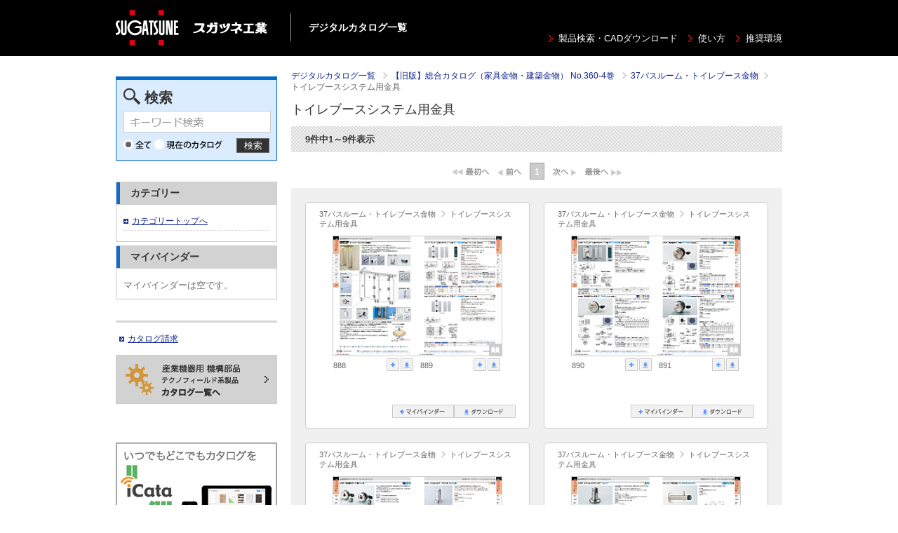

--- FILE ---
content_type: text/html;charset=utf-8
request_url: https://digital-book.sugatsune.com/iportal/CatalogPageGroupSearch.do?method=catalogPageGroupSearchByCatalogCategory&type=clcsr&volumeID=SGT00001&catalogID=601440000&catalogCategoryID=1088460000&designID=ARCH
body_size: 14267
content:
<!DOCTYPE HTML PUBLIC "-//W3C//DTD HTML 4.01 Transitional//EN" "http://www.w3.org/TR/html4/loose.dtd">






<html>
<head>
	<meta http-equiv="Content-Type" content="text/html; charset=utf-8" />
	<meta http-equiv="X-UA-Compatible" content="IE=edge" />
	<meta name="robots" content="noindex">
	<link href="designCustomize/type_ARCH/css/import.css" rel="stylesheet" type="text/css" media="all" />
	<link href="designCustomize/type_ARCH/css/layout_detail/layout_itemvolumelist.css" rel="stylesheet" type="text/css" media="all" />
	<link href="designCustomize/type_ARCH/css/layout_detail/layout_categorylist.css" rel="stylesheet" type="text/css" media="all" />
	<link href="designCustomize/type_ARCH/css/layout_detail/layout_allcategorylist.css" rel="stylesheet" type="text/css" media="all" />
	<link href="designCustomize/type_ARCH/css/layout_detail/layout_itemlist.css" rel="stylesheet" type="text/css" media="all" />
	<link href="designCustomize/type_ARCH/css/layout_detail/layout_itemdetail.css" rel="stylesheet" type="text/css" media="all" />
	<link href="designCustomize/type_ARCH/css/color.css" rel="stylesheet" type="text/css" media="all" />
	<link href="designCustomize/type_ARCH/css/custom.css" rel="stylesheet" type="text/css" media="all" />
	<link href="designCustomize/type_ARCH/images/gm_favicon.ico" rel="shortcut icon" />
	<title>GAMEDIOS｜カタログ情報｜スガツネ工業株式会社｜37バスルーム・トイレブース金物｜トイレブースシステム用金具</title>
</head>
<body class="singleColumn ">
	<script type="text/javascript" src="designCustomize/type_ARCH/js/jquery-1.2.6.min.js"></script>
	<script type="text/javascript" src="designCustomize/type_ARCH/js/jquery.color.js"></script>
	<script type="text/javascript" src="designCustomize/type_ARCH/js/gmd.base.js"></script>
	<script type="text/javascript" src="designCustomize/type_ARCH/js/facebox/facebox.js"></script>
	<script type="text/javascript" src="designCustomize/type_ARCH/js/facebox/facebox2.js"></script>
	<script type="text/javascript" src="designCustomize/type_ARCH/js/tinyscrolling.js"></script>
	<script type="text/javascript" src="designCustomize/type_ARCH/js/custom.js"></script>
	




	<script type="text/javascript">var gmdDesignId = 'ARCH';</script>





	<script type="text/javascript">var gmdDesignConfirmFlag = '';</script>


	<div id="wrapper">
		








		
		<div id="header">
			



<div class="container">
	<div class="header_group">
		<p class="symbol">
			<a href="https://search.sugatsune.co.jp/product/">
				<img src="designCustomize/type_ARCH/images/header/symbol.png" height="51" width="216" alt="スガツネ工業"/>
			</a>
		</p>
		<p class="separater">デジタルカタログ一覧</p>
	</div>
	<ul class="utility_navi">
		<li><a href="https://search.sugatsune.co.jp/product/" target="_blank">製品検索・CADダウンロード</a></li>
		<li><a href="https://search.sugatsune.co.jp/product/pages/digitalbook.aspx" target="_blank">使い方</a></li>
		<li><a href="https://search.sugatsune.co.jp/product/pages/digitalbook.aspx/#no05" target="_blank">推奨環境</a></li>
	</ul>
</div>

		</div>
		
		
		<div id="contents">
			<div id="main">
				<noscript>
					<div id="errorJs" class="siteCaution">
						<h2>JavaScriptを有効にしてください。</h2>
						<p>当ウェブサイトを快適にご利用いただくには、JavaScriptを有効にする必要があります。</p>
					</div>
				</noscript>
				








<div class="catalogPageGroupSearchResult">
	<form id="CatalogPageGroupSearch" name="CatalogPageGroupSearch" action="/iportal/CatalogPageGroupSearch.do" method="GET">
		
		<ol class="breadcrumbs">
			<li class="breadcrumbsVolumeName">
				<a href="CatalogSearch.do?method=catalogSearchByDefaultSettingCategories&amp;volumeID=SGT00001&amp;designID=ARCH">
					スガツネ工業株式会社
				</a>
			</li>
			
				<li class="breadcrumbsCatalogName">
					<a href="CatalogDetail.do?method=initial_screen&amp;type=clcsr&amp;volumeID=SGT00001&amp;catalogID=601440000&amp;designID=ARCH">
						【旧版】総合カタログ（家具金物・建築金物） No.360-4巻
					</a>
				</li>
				
					
						<li class="breadcrumbsCategorySearchResultTitle">
							<a href="CatalogPageGroupSearch.do?method=catalogPageGroupSearchByCatalogCategory&amp;type=clcsr&amp;volumeID=SGT00001&amp;catalogID=601440000&amp;catalogCategoryID=1088310000&amp;designID=ARCH">
								37バスルーム・トイレブース金物
							</a>
						</li>
					
				
				
					<li class="breadcrumbsCatalogCategoryName">トイレブースシステム用金具</li>
				
			
			
		</ol>

		
		<div id="lead">
			<h1>
				
					
						トイレブースシステム用金具
					
				
				
			</h1>
		</div>

		
		<div id="searchResult" class="section">
			
				

			
			

			
			
				
				<div id="searchResultStatus">
					<div class="count">
						
						<p>9件中1～9件表示</p>
					</div>
				</div>
				<div class="pager"><p class="begin disabled"><img src="images/text_pager_begin_dis.gif" alt="最初へ" /></p><p class="prev disabled"><img src="images/text_pager_prev_dis.gif" alt="前へ" /></p><ol><li><span class="current">1</span></li></ol><p class="next disabled"><img src="images/text_pager_next_dis.gif" alt="次へ" /></p><p class="end disabled"><img src="images/text_pager_end_dis.gif" alt="最後へ" /></p></div>
					<div id="articles" class="viewBlock half catalogPage">
						<ul></ul>
					</div>
				<div class="pager"><p class="begin disabled"><img src="images/text_pager_begin_dis.gif" alt="最初へ" /></p><p class="prev disabled"><img src="images/text_pager_prev_dis.gif" alt="前へ" /></p><ol><li><span class="current">1</span></li></ol><p class="next disabled"><img src="images/text_pager_next_dis.gif" alt="次へ" /></p><p class="end disabled"><img src="images/text_pager_end_dis.gif" alt="最後へ" /></p></div>
			
		</div>
		
		<script type="text/javascript">var gmdVolumeId='SGT00001';</script>
		<script type="text/javascript">var gmdLabelId = '';</script>
		<script type="text/javascript">var gmdResultType = 'clcsr'</script>
		
		
			<script type="text/javascript">var gmdCategoryId='';</script>
		
		
			<script type="text/javascript">var gmdCatalogId='601440000';</script>
		
		
		
		
		<script type="text/javascript">var gmdSearchCondition = ''</script>
		
		
			<script type="text/javascript">var gmdCatalogIdAndPageGroupIdList = [
				
					
					{
						catalogId:'601440000',
						pageGroupId:'445'
					}
					
				
					,
					{
						catalogId:'601440000',
						pageGroupId:'446'
					}
					
				
					,
					{
						catalogId:'601440000',
						pageGroupId:'447'
					}
					
				
					,
					{
						catalogId:'601440000',
						pageGroupId:'448'
					}
					
				
					,
					{
						catalogId:'601440000',
						pageGroupId:'449'
					}
					
				
					,
					{
						catalogId:'601440000',
						pageGroupId:'450'
					}
					
				
					,
					{
						catalogId:'601440000',
						pageGroupId:'451'
					}
					
				
					,
					{
						catalogId:'601440000',
						pageGroupId:'452'
					}
					
				
					,
					{
						catalogId:'601440000',
						pageGroupId:'453'
					}
					
				
				]
			</script>
			<script type="text/javascript">var gmdTermsOfUseIsAgree=true;</script>
			<script type="text/javascript">var gmdDownloadConfirmType='None';</script>
			
			
				<script type="text/javascript">var gmdPageNum = ''</script>
				<script type="text/javascript">var gmdLimit = ''</script>
			
			<script type="text/javascript" src="designCustomize/type_ARCH/js/gmd.setup.searchresultcatalog.js"></script>
			
			
				<script type="text/javascript">var gmdSortMode = '';</script>
				<script type="text/javascript">var gmdSortKey = '';</script>
				<script type="text/javascript">var gmdSortOrder = '';</script>
			
		
	</form>



</div>


			</div>
			<div id="sidemenu" class="side">
				






<div id="sub" class="side">
	<ul>
		
		
		
			<li class="keywordSearchSideCatalog">
				<div id="keywordSearchSideCatalog" class="section">
					<form id="CatalogPageGroupSearch" name="CatalogPageGroupSearch" action="/iportal/CatalogPageGroupSearch.do" method="GET">
						<!-- <h2>キーワード検索</h2> -->
						<h2><span>検索</span></h2>
						<div id="keywordSearchSide" class="keywordSearch">
							<input type="hidden" name="method" value="catalogPageGroupSearchByKeyword" id="CatalogPageGroupSearch_method"/>
							<input type="hidden" name="type" value="" id="CatalogPageGroupSearch_type"/>
							
							
								<input type="hidden" name="volumeID" value="SGT00001" id="CatalogPageGroupSearch_volumeID"/>
							
							
							
							
							
							
							
								<input type="hidden" name="catalogID" value="601440000" id="CatalogPageGroupSearch_catalogID"/>
							
							
							<input type="text" name="keyword" value="" maxlength="256" class="keyword" />
							<span class="btn matte search submit">検索</span>
							
							<ul class="scope">
								<li>
									
										<img src="designCustomize/type_ARCH/images/radio_kw_and_chked.gif" alt="" />
										<input type="radio" checked="checked" name="keywordCompound" value="AND"/>
									
									
								</li>
								<li>
									
									
										<img src="designCustomize/type_ARCH/images/radio_kw_or_unchk.gif" alt="" />
										<input type="radio" name="keywordCompound" value="OR"/>
									
								</li>
							</ul>
							
							<ul class="scope">
								
								<li>
									
									
										
												<img src="designCustomize/type_ARCH/images/radio_all_chked.gif" alt="全て" />
										
										
									
									
									
									<input type="radio" name="searchObject" value="searchAll" />
								</li>
								
								
									
									
									
										<li>
											<img src="designCustomize/type_ARCH/images/radio_current_catalog_unchk.gif" alt="現在のカタログから" />
											<input type="radio" name="searchObject" value="carrentCatalog" />
										</li>
									
									
									
									
									
								
								
								
							</ul>
							<input type="submit" value="検索" class="none" />
						</div>
						
						
							<input type="hidden" name="designID" value="ARCH" id="CatalogPageGroupSearch_designID"/>
						
						
						
					</form>



				</div>
			</li>
		
		
		

		
		
		
		
		

		
		<li class="sideCategoryList">
			<div class="section">
				<h2><span>カテゴリー</span></h2>
				<div class="inner">
				</div>
			</div>
		</li>

		
		
		
			<li class="sideMybinder">
				<div id="sideMybinder" class="section">
					<h2><span>マイバインダー</span></h2>
					<div class="inner">
						
						
							<p class="seeStock" id="addingComment">マイバインダーは空です。</p>
						
						<div id="addingStockInfo"><span class="addingStockInfoTemplate none"></span></div>
					</div>
				</div>
			</li>
		
		
		

	</ul>
	<div class="utility">
		<ul class="service">
			<li><a href="https://search.sugatsune.co.jp/product/catalog/catalog.aspx?disp_cttype=A" target="_blank">カタログ請求</a></li>
		</ul>
	</div>
	<p>
		<a href="/iportal/CatalogSearch.do?method=catalogSearchByDefaultSettingCategories&volumeID=SGT00001&designID=TEC">
			<img src="designCustomize/type_ARCH/images/banner/bnr_0001.png" height="70" width="230" alt="産業機器用 機構部品 テクノフィールド系製品 カタログ一覧へ">
		</a>
	</p>
	<ul class="banner_list">
		<li class="no_bg"><a href="http://www.icata.net/icata/index.html" target="_blank"><img src="designCustomize/type_ARCH/images/banner/bnr_0002.png" height="140" width="230" alt="いつでもどこでもカタログを iCata"></a></li>
		<li><a href="https://itunes.apple.com/jp/app/icata/id401139407?mt=8" target="_blank"><img src="designCustomize/type_ARCH/images/banner/bnr_app_store.png" height="40" width="135" alt="App Store からダウンロード"></a></li>
		<li><a href="https://play.google.com/store/apps/details?id=com.toppan.icata.android" target="_blank"><img src="designCustomize/type_ARCH/images/banner/bnr_google_play.png" height="45" width="130" alt="Google Play で手に入れよう"></a></li>
		<li><a href="http://apps.microsoft.com/windows/ja-jp/app/icata/5e196af3-7ed0-4fbf-b813-d25e36cf7697" target="_blank"><img src="designCustomize/type_ARCH/images/banner/bnr_windows_store.png" height="40" width="154" alt="Windows ストア からダウンロード"></a></li>
		<li><a href="https://get.adobe.com/jp/reader/" target="_blank"><img src="designCustomize/type_ARCH/images/banner/get_adobe_reader.png" height="41" width="160" alt="Get Adobe Reader"></a></li>
	</ul>	
</div>

			</div>
			<div id="extra" class="side">
				
<!-- UserMenu -->
			</div>
			<div id="skip" class="skipToTop">
				

			</div>
		</div>
		
		
		<div id="footer">
			
<p class="copyright">Copyright &copy; SUGATSUNE All Rights Reserved. </p>

		</div>
		
	</div>
	
<!-- TrackingCode -->
<script>
  (function(i,s,o,g,r,a,m){i['GoogleAnalyticsObject']=r;i[r]=i[r]||function(){
  (i[r].q=i[r].q||[]).push(arguments)},i[r].l=1*new Date();a=s.createElement(o),
  m=s.getElementsByTagName(o)[0];a.async=1;a.src=g;m.parentNode.insertBefore(a,m)
  })(window,document,'script','//www.google-analytics.com/analytics.js','ga');

  ga('create', 'UA-43530322-1', 'sugatsune.com');
  ga('send', 'pageview');

</script>
<script>
	(function(i, c, a, t, l, o, g) {
		i['iCataAnalyticsObject'] = l;
		i[l] = i[l] || function() {
			(i[l].q = i[l].q || []).push(arguments)
		}, i[l].l = 1 * new Date();
		o = c.createElement(a),
			g = c.getElementsByTagName(a)[0];
		o.async = 1;
		o.src = t;
		g.parentNode.insertBefore(o, g)
	})(window, document, 'script', 'https://l0p.icata.net/ct.js', 'ct');
	ct('create', 'ZsDtqprca04we5s62x3tH7TNjcPKXHGKamyqmIEM', 'icata.net');
	ct('send', 'pageview');
</script>
</body>
</html>

--- FILE ---
content_type: text/css
request_url: https://digital-book.sugatsune.com/iportal/designCustomize/type_ARCH/css/custom.css
body_size: 10547
content:
@charset "utf-8";

/*CASCADE*/
.btn.matte.search {
  width: 34px;
  background: #333;
  border: 1px solid #666;
  color: #fff !important;
  text-indent: 0;
  text-align: center;
  height: 19px;
}

.keywordSearch input.keyword {
  width: 165px;
}

div.side div.section {
  padding: 0 0 10px;
  background: #fff;
  margin-bottom: 5px;
  border: 1px solid #ccc;
}

div.side div.section div.inner {
  padding: 10px 10px 0;
  background-image: none;
}

div.side div.section div.inner p {
  padding-bottom: 5px;
  border-bottom: 1px dotted #ccc;
  margin-bottom: 5px;
}

div.side div.section div.inner p.seeStock {
  padding: 0;
  border: none;
  margin: 0;
}

div.side div.section h2 {
  border: none;
  border-bottom: 1px solid #ccc;
  margin: 0 0 5px;
  padding: 0;
  background-image: none;
}


div.side div.section h2 span {
  border: none;
  border-left: 5px solid #0f6cc9;
  display: block;
  background: #d2d2d2;
  padding: 6px 6px 6px 15px;
  font-size: 14px;
  font-weight: bold;
  width: auto;
  height: auto;
  text-indent: 0;
}

div.section #keywordSearchSide {
  padding: 0 10px;
  width: auto;
  height: auto;
  background-image: none;
}

div.section#keywordSearchSideCatalog {
	padding: 5px 0 10px 0;
	width: auto;
	height: auto;
	background-color: #DAECFD;
	background-image: none;
	border: 1px solid #006ACD;
	border-top: 5px solid #006ACD;
	position: relative;
	margin-bottom: 20px;
}

#keywordSearchSideCatalog .scope {
  margin: 5px 0 0;
}

#keywordSearchSideCatalog h2 {
	display: block;
	margin-bottom: 5px;
	border: none;
	background-position: 10px center;
	background-repeat: no-repeat;
	background-image: url("../images/icon_search.gif");
	padding-left: 25px;
}

#keywordSearchSideCatalog h2 span {
	background-color: transparent;
	border: none;
}

#keywordSearchSideCatalog input.keyword {
	margin-bottom: 5px;
	width: 100%;
}

#keywordSearchSideCatalog span.btn {
	position: absolute;
	right: 10px;
	bottom: 10px;
	width: 45px;
	line-height: 1.5;
}

/*新規追加*/

/*utility*/
div.side div.utility {
  padding: 15px 5px 0;
  margin: 30px 0 15px;
  border-top: 3px solid #d6d6d6;
}

div.side div.utility .service li {
  margin-bottom: 15px;
}

div.side div.utility .service li a {
  display: block;
  padding-left: 12px;
  font-size: 93%;
  background-position: 0px 50%;
  background-repeat: no-repeat;
  background-image: url(../images/color/blue/arrow_boxed_colored.gif);
}

/*>p*/
div.side > p {
  margin-bottom: 10px;
}


/*banner_list*/
div.side ul.banner_list {
  margin-top: 55px;
}

div.side ul.banner_list li {
  margin-bottom: 5px;
}

div.side ul.banner_list li a {
  display: block;
  background: #f0f0f0;
  text-align: center;
  padding: 5px 0;
}
div.side ul.banner_list li.no_bg a {
  background-color: transparent;
  padding: 0;
}




/*header*/

#header {
	background: #000;
	width: 100%;
	min-width: 950px;
}

#header .container {
	width: 950px;
	margin: 0 auto;
	overflow: hidden;
	padding: 14px 0 15px;
}

#header .container .header_group {
	float: left;
}

#header .container .header_group .symbol {
	float: left;
}

#header .container .header_group .separater {
	color: #fff;
	font-size: 14px;
	font-weight: 600;
	line-height: 40px;
	margin-top: 5px;
	margin-left: 33px;
	padding-left: 25px;
	float: left;
	border-left: 1px solid #999;
}

#header .container .utility_navi {
	float: right;
	margin-top: 32px;
}

#header .container .utility_navi li {
	float: left;
	margin-left: 15px;
}

#header .container .utility_navi li a {
	text-decoration: none;
	color: #fff;
	font-size: 97%;
	background-image: url(../images/icon_001.gif);
	background-repeat: no-repeat;
	background-position: left center;
	padding-left: 14px;
}


/*category_header*/

.category_header {
	overflow: hidden;
	margin-bottom: 20px;
}

.category_header h1 {
	float: left;
	font-size: 22px;
	line-height: 26px;
}

.category_header h1 img {
	vertical-align: bottom;
	margin-right: 7px;
}

.category_header .back_to_list {
	float: right;
}

.category_header .back_to_list a {
	font-size: 12px;
	line-height: 26px;
}

.category_header .back_to_list a img {
	vertical-align: bottom;
	margin-right: 7px;
}

#main .catalogSearchCategoryList .section {
	display: none;
}

#main .catalogSearchCategoryList .section h2,
#main .catalogDetail .section h2 {
	font-size: 16px;
	padding: 5px 10px;
	border-bottom: 1px solid #ccc;
	border-left: 5px solid #0F6CC9;
}

#main .catalogSearchCategoryList .section h2 span,
#main .catalogDetail .section h2 span {/*kill span*/
	display: inline;
	background: transparent;
	border: none;
	padding: 0;
	margin: 0;
}

#main .catalogSearchCategoryList .section .article {
	padding-bottom: 13px
	overflow: hidden;
}

#main .catalogSearchCategoryList .section .article .name {
	margin-bottom: 5px;
}

#main .catalogSearchCategoryList .section .article .inner {
	padding: 0 13px;
}

#main .catalogSearchCategoryList .section .article .image {
	width: 126px;
	text-align: center;
	padding-bottom: 0;
}

#main .catalogSearchCategoryList .section .article .image .function {
	margin: 0;
}

#main .catalogSearchCategoryList .section .article .image .function p {
	margin-top: 5px;
	margin-bottom: 0px;
}

#main .catalogSearchCategoryList .section .article .description {
	margin: 0;
	float: right;
}

#main .catalogSearchCategoryList .section .article .description .status {
	margin-bottom: 5px;
	min-height: 30px;
}

#main .catalogSearchCategoryList .section .article .description .status img {
	margin-right: 5px;
	margin-bottom: 5px;
}

#main .catalogSearchCategoryList .section .article .description p.comment {
	border-top: 1px dotted #ccc;
	padding-top: 5px;
	font-size: 11px;
	line-height: 1.2;
}

#main .catalogDetail .section .image .function p {
	text-align: center;
	margin-bottom: 5px;
}

#main .catalogDetail .section .description {
	display: none;
}
#main .catalogDetail .section .description .spec {
	width: 400px;
}
#main .catalogDetail .section .description .spec th,
#main .catalogDetail .section .description .spec td {
	vertical-align: middle;
	padding-top: 10px;
	padding-bottom: 8px;
}
#main .catalogDetail .section .description .comment {
	font-size: 12px;
}


#footer {
	padding-top: 50px;
}

#footer p {
	width: 950px;
	padding: 20px 0 100px;
	border-top: 1px solid #E9E9E9;
	font-size: 12px;
	color: #999;
}

div.categorySearchCategoryList ul.heightfix li.article div.wrapper div.function p.btn.catalogview_mini_text,
div.catalogSearchCategoryList ul.heightfix li.article div.wrapper div.function p.btn.catalogview_mini_text {
	background-image: url( "../images/btn/btn_catalog_view.png" );
	width: 126px;
	height: 30px;
	margin: 0px auto 5px auto;
}
div.catalogSearchResult ul.heightfix li.article div.wrapper div.function p.btn.catalogview_mini_text {
	background-image: url( "../images/btn/btn_catalog_view.png" );
	width: 120px;
	height: 30px;
	margin: 0px auto 5px auto;
}

div.categorySearchCategoryList ul.heightfix li.article div.wrapper div.function p.catalogindex_mini_text,
div.catalogSearchCategoryList ul.heightfix li.article div.wrapper div.function p.catalogindex_mini_text,
div.catalogSearchResult ul.heightfix li.article div.wrapper div.function p.catalogindex_mini_text {
	background-image: url( "../images/btn/btn_index.png" );
}

div.categorySearchCategoryList ul.heightfix li.article div.wrapper div.function p.catalogindex_mini_text a,
div.catalogSearchCategoryList ul.heightfix li.article div.wrapper div.function p.catalogindex_mini_text a,
div.catalogSearchResult ul.heightfix li.article div.wrapper div.function p.catalogindex_mini_text a {
	display: block;
	width: 126px;
	height: 30px;
	margin: 0px auto;
}

div.catalogSearchCategoryList ul.heightfix li.article div.wrapper div.inner div.description ul.spec li,
div.catalogSearchResult ul.heightfix li.article div.wrapper div.inner div.description ul.spec li {
	margin-bottom: 8px;
}
div.catalogSearchCategoryList ul.heightfix li.article div.wrapper div.inner div.description ul.spec li p img,
div.catalogSearchResult ul.heightfix li.article div.wrapper div.inner div.description ul.spec li p img {
	margin-right: 8px;
}

div.catalogDetail div#overview div.detail div.description div.spec table tr td p img {
	margin-right: 4px;
}
div.catalogDetail div#overview div.detail div.image  div.function p.btn.catalogview_middle_text {
	background-image: url( "../images/btn/btn_catalog_view.png" );
	width: 126px;
	height: 30px;
	margin: 0px auto 5px auto;
}
div.catalogDetail div#overview div.detail div.image  div.function p.catalogindex_middle_text {
	background-image: url( "../images/btn/btn_index.png" );
	background-repeat: none;
	width: 126px;
	margin: 0px auto;
}
div.catalogDetail div#overview div.detail div.image  div.function p.catalogindex_middle_text a {
	display: block;
	width: 126px;
	height: 30px;
	margin: 0px auto;
}

div.catalogDetail div#overview div.detail div.image div.function p.icataapp_middle_text {
	background-image: url( "../images/btn/btn_icata.png" );
	background-repeat: none;
	width: 126px;
	margin: 0px auto;
}
div.catalogDetail div#overview div.detail div.image  div.function p.icataapp_middle_text a {
	display: block;
	width: 126px;
	height: 30px;
	margin: 0px auto;
}

div.catalogSearchCategoryList ul.heightfix li.article div.wrapper div.inner div.description ul.spec li p,
div.catalogSearchResult ul.heightfix li.article div.wrapper div.inner div.description ul.spec li p,
div.catalogDetail div#overview div.detail div.description div.spec table tr td p {
	display: inline;
}

div.catalogMyBinder div#myBinderArticles ul.spec li.volume {
	display: none;
}


div#guide {
	margin-bottom: 16px;
}

li.sideCategoryList {
	margin-top: 20px;
}


/* Add 16.02.23 */
#sidemenu {
	margin-top: 9px;
}
input[type=text] {
	font-size: 16px;
	padding-top: 1px;
	height: 28px;
}
#keywordSearchSideCatalog > form > h2 > span {
	font-size: 20px;
	padding-bottom: 3px !important;
}
#keywordSearchSideCatalog h2 {
	margin-bottom: 2px;
}
div.section#keywordSearchSideCatalog {
	margin-bottom: 30px;
}

/* 一般向け検索のOR検索を非表示 */
div#keywordSearchSide.keywordSearch ul:first-of-type{
    display: none;
}

--- FILE ---
content_type: text/css
request_url: https://digital-book.sugatsune.com/iportal/designCustomize/type_ARCH/css/layout_detail/template/column_2_right.css
body_size: 331
content:
@charset "utf-8";

/* 2カラム 右メイン
---------------------------------------------------------*/
#contents,
#header .inner,
#header div.globalNavi ul,
#footer {
	margin-left: auto;
	margin-right: auto;
	width: 950px;
}
#main {
	float: right;
	width: 700px;
}
div.side,
#extra {
	float: left;
	width: 230px;
	clear: left;
}

--- FILE ---
content_type: application/javascript
request_url: https://digital-book.sugatsune.com/iportal/designCustomize/type_ARCH/js/gmd.setup.searchresultcatalog.js
body_size: 32517
content:
// 商品検索結果
GMD.ArticleList = function(param){
	var container = param.container || $('#articles ul');
	var articleImgPath = '';
	var designCustomizePath = '';

	if(gmdDesignId == null || gmdDesignId == ''){
			designCustomizePath = 'designCustomize/standard/';
	}else{
			designCustomizePath = 'designCustomize/type_'+gmdDesignId+'/';
	}
	var imageForNoimage = 'images/default_icon/noimage.gif';
	var catalogIdAndPageGroupIdList = param.catalogIdAndPageGroupIdList;
	var type= param.type;

	if (container.length == 0) return;

	for(i=0; i< catalogIdAndPageGroupIdList.length; i++){

		// 枠を用意し、ローディング画像を埋め込み
		container.append([
			'<li class="article" id="item_'+param.catalogIdAndPageGroupIdList[i]['catalogId'] + '_' + param.catalogIdAndPageGroupIdList[i]['pageGroupId']+'">',
				'<div class="wrapper hf">',
					'<h3 class="name"></h3>',
					'<div class="loading"></div>',
				'</div>',
			'</li>'
		].join(''));
	}

	var getJSONandShow = function (param, i, limit){
		$.getJSON(constructUrl(param,i), null, function(data, status){
			if(data['status']['type'] != 'ERROR'){
				show(data);
			}else{
				showError(data);
			}
			if(i+1<limit){
				getJSONandShow(param, i+1, limit);
			}
		});

	};

	getJSONandShow(param, 0, catalogIdAndPageGroupIdList.length);


	// エラー表示するfunction
	function showError(data){

		var errorMessage = '';

		switch( data['status']['code'] ) {
			case 'APP-USJ-5001':
				errorMessage = '対象は存在しません。削除された可能性があります。';
				break;
			case 'APP-USJ-5002':
				errorMessage = '対象にアクセスする権限がありません。対象のアクセス権が変更になった可能性があります。';
				break;
			case 'APP-USJ-1098':
				errorMessage = 'セッションが無効になりました。ページを読み込みなおすか、ログインしなおしてください。';
				break;
			case 'APP-USJ-1001':
				errorMessage = 'エラーが発生しました。';
				break;
			default:
				errorMessage = 'エラーが発生しました。';
				break;
		}

		var content = [];
		// HTMLを組み立てる
		content.push([
				'<div class="wrapper hf">',
					'<h3 class="name">'+errorMessage+'</h3>',
				'</div>'
		].join(''));

		// マイリストへの追加ボタン
		content.push([
				'<p class="function"><span id="itemMyListBtn_' + data['result']['article']['id'] + '" class="nobtn small"></span></p>',
		].join(''));

		content = content.join('');
		container.find('#item_'+data['result']['article']['catalog']['id']+'_'+data['result']['article']['pageGroup']['id']).empty();
		container.find('#item_'+data['result']['article']['catalog']['id']+'_'+data['result']['article']['pageGroup']['id']).append(content).parent().heightfix().find('#item_'+data['result']['article']['catalog']['id']+'_'+data['result']['article']['pageGroup']['id']).find('a[rel*=facebox]').facebox();
		GMD.Button.setup(container.find('#item_'+data['result']['article']['catalog']['id']+'_'+data['result']['article']['pageGroup']['id']).find('.btn'));
	}


	// 接続先URLをパラメータを付与して作成するfunction
	function constructUrl(param,position){
		var paramstring = [];
		if(param.type != null){ paramstring.push('t='+param.type); }
		if(param.volumeid != null){ paramstring.push('vid='+param.volumeid); }
		if(param.catalogIdAndPageGroupIdList[position] != null){
			paramstring.push('clid='+param.catalogIdAndPageGroupIdList[position]['catalogId']);
			paramstring.push('pgid='+param.catalogIdAndPageGroupIdList[position]['pageGroupId']);
		}
		if(param.searchCondition != null){ paramstring.push('sc='+param.searchCondition); }
		if(param.labelid != null){ paramstring.push('lid='+param.labelid); }
		if(param.sortKey != null){ paramstring.push('sk='+param.sortKey); }
		if(param.sortOrder != null){ paramstring.push('so='+param.sortOrder); }
		if(param.designId != null){ paramstring.push('did='+param.designId); }
		if(param.designConfirmFlag != null){ paramstring.push('dcf='+param.designConfirmFlag); }

		// 検索結果一覧の位置を計算
		var pageNum = 1;
		var limit = 10;
		var hLimit = 5;
		var pos = 1;
		if(param.pageNum != null){ pageNum=param.pageNum; }
		if(param.limit != null){ limit=param.limit; }
		if(param.hLimit != null){ hLimit=param.hLimit; }
		pos = (position+1)+(pageNum-1)*limit;
		paramstring.push('p='+pos);
		paramstring.push('hl='+hLimit);

		paramstring = paramstring.join('&');
		return 'getPages.json?'+paramstring;
	}


	// 取得したデータを表示するfunction
	function show(data){
		var content = [];
		// HTMLを組み立てる
		content.push([
				'<div class="wrapper hf">'
		].join(''));

		// カタログ名部分
		if( type == 'clcsr' ){
			content.push([
						'<h3 class="name"></h3>'
			].join(''));
		}else{
			content.push([
						'<h3 class="name"><a href="' + data['result']['article']['catalog']['link'] + '">' + data['result']['article']['catalog']['name'] + '</a></h3>'
			].join(''));
		}

		// カタログカテゴリ部分
		// 左ページ
		$.each(data['result']['article']['pageL']['catalogcategories'], function(i,categoryNodes){
			content.push([
					'<ol class="catalogcategory">'
			].join(''));

			$.each( categoryNodes, function(j, categoryNode){
				content.push([
						 '<li>' + categoryNode +'</li>'
				].join(''));
			});

			content.push([
					'</ol>'
			].join(''));
		});
		// 右ページ
		$.each(data['result']['article']['pageR']['catalogcategories'], function(i,categoryNodes){
			// 左ページと同じカテゴリの場合はスキップする
			var duplicative = false;
			$.each(data['result']['article']['pageL']['catalogcategories'], function(ileft,leftCategoryNodes){
				if(leftCategoryNodes.join('/') == categoryNodes.join('/')){
					duplicative = true
					return true;
				}
			});
			if(duplicative == true) return true;

			content.push([
					'<ol class="catalogcategory">'
			].join(''));

			$.each( categoryNodes, function(j, categoryNode){
				content.push([
						 '<li>' + categoryNode +'</li>'
				].join(''));
			});

			content.push([
					'</ol>'
			].join(''));
		});


		content.push([
					'<div class="inner">',
						'<div class="image">',
							'<ol class="pages">'
		].join(''));

		// ページ画像(左)
		content.push([
								'<li class="left">'
		].join(''));
		if(data['result']['article']['pageL']['image'] != ''){
		// ページ画像がある場合
			content.push([
			//						'<div class="btn cv catalog" gmdpgid="'+data['result']['article']['pageGroup']['id']+'" gmdctlid="'+data['result']['article']['catalog']['id']+'" gmdvid="'+data['result']['article']['volume']['id']+'" gmdurl="'+gmdurl+'"><img src="' + articleImgPath + data['result']['article']['pageL']['image'] + '" alt="" class="pageImage"/></div>'
									'<div class="btn cv catalog" gmdpgid="'+data['result']['article']['pageGroup']['id']+'" gmdctlid="'+data['result']['article']['catalog']['id']+'" gmdvid="'+data['result']['article']['volume']['id']+'"><img src="' + articleImgPath + data['result']['article']['pageL']['image'] + '" alt="" class="pageImage"/></div>'
			].join(''));
		}else{
		// ページ画像が無い場合 No Image 画像を表示する。
			content.push([
			//						'<div class="btn cv catalog" gmdpgid="'+data['result']['article']['pageGroup']['id']+'" gmdctlid="'+data['result']['article']['catalog']['id']+'" gmdvid="'+data['result']['article']['volume']['id']+'" gmdurl="'+gmdurl+'"><span class="noPageImage pageImage" /></div>',
									'<div class="btn cv catalog" gmdpgid="'+data['result']['article']['pageGroup']['id']+'" gmdctlid="'+data['result']['article']['catalog']['id']+'" gmdvid="'+data['result']['article']['volume']['id']+'"><span class="noPageImage pageImage" /></div>',
			].join(''));
		}

		// ページ画像(左)終端
		content.push([
								'</il>'
		].join(''));

		// ページ画像(右)
		content.push([
								'<li class="right">'
		].join(''));
		if(data['result']['article']['pageR']['image'] != ''){
		// ページ画像がある場合
			content.push([
			//						'<div class="btn cv catalog" gmdpgid="'+data['result']['article']['pageGroup']['id']+'" gmdctlid="'+data['result']['article']['catalog']['id']+'" gmdvid="'+data['result']['article']['volume']['id']+'" gmdurl="'+gmdurl+'"><img src="' + articleImgPath + data['result']['article']['pageR']['image'] + '" alt="" class="pageImage"/></div>'
									'<div class="btn cv catalog" gmdpgid="'+data['result']['article']['pageGroup']['id']+'" gmdctlid="'+data['result']['article']['catalog']['id']+'" gmdvid="'+data['result']['article']['volume']['id']+'"><img src="' + articleImgPath + data['result']['article']['pageR']['image'] + '" alt="" class="pageImage"/></div>'
			].join(''));
		}else{
		// ページ画像が無い場合 No Image 画像を表示する。
			content.push([
			//						'<div class="btn cv catalog" gmdpgid="'+data['result']['article']['pageGroup']['id']+'" gmdctlid="'+data['result']['article']['catalog']['id']+'" gmdvid="'+data['result']['article']['volume']['id']+'" gmdurl="'+gmdurl+'"><span class="noPageImage pageImage" /></div>',
									'<div class="btn cv catalog" gmdpgid="'+data['result']['article']['pageGroup']['id']+'" gmdctlid="'+data['result']['article']['catalog']['id']+'" gmdvid="'+data['result']['article']['volume']['id']+'"><span class="noPageImage pageImage" /></div>',
			].join(''));
		}

		// ページ画像(右)終端
		content.push([
								'</il>'
		].join(''));


		content.push([
							'</ol>'
		].join(''));

		content.push([
		//					'<span class="btn icon_catalogview cv catalog" alt="カタログビューで見る" gmdpgid="'+data['result']['article']['pageGroup']['id']+'" gmdctlid="'+data['result']['article']['catalog']['id']+'" gmdvid="'+data['result']['article']['volume']['id']+'" gmdurl="'+gmdurl+'"></span>'
							'<span class="btn icon_catalogview cv catalog" alt="カタログビューで見る" gmdpgid="'+data['result']['article']['pageGroup']['id']+'" gmdctlid="'+data['result']['article']['catalog']['id']+'" gmdvid="'+data['result']['article']['volume']['id']+'"></span>'
		].join(''));


		content.push([
						'</div>',
		].join(''));


		// ノンブル
		content.push([
						'<ol class="nombre">'
		].join(''));


		// ノンブル(左)
		content.push([
							'<li class="left">',
								data['result']['article']['pageL']['name']
		].join(''));

		if(data['result']['article']['pageL']['id'] != null && data['result']['article']['pageL']['id'] != ''){
			content.push([
									'<ul class="function">',
										'<li><span class="btn square addMyBinder mybinder_sq" gmdaddtype="p" gmdctlgname="'+ data['result']['article']['catalog']['name'] + '" gmdctlgpname="'+ data['result']['article']['pageL']['name'] + '" gmdvid="'+ data['result']['article']['volume']['id'] + '" gmdpid="'+ data['result']['article']['pageL']['id'] +'" title="マイバインダーに追加">マイバインダーに追加</span></li>',
										'<li><span class="btn square download_sq downloadCatalog" gmddlconfirm="'+ data['result']['article']['pageL']['downloadConfirmLink'] +'" gmddl="'+ data['result']['article']['pageL']['downloadLink'] +'" title="ダウンロード" gmdvid="' + data['result']['article']['volume']['id'] + '" gmdctlid="'+ data['result']['article']['catalog']['id'] + '" gmdpgid="'+data['result']['article']['pageGroup']['id']+'" gmdpid="'+ data['result']['article']['pageL']['number'] +'">ダウンロード</span></li>',
									'</ul>'
			].join(''));
		}

		content.push([
							'</il>'
		].join(''));

		// ノンブル(右)
		content.push([
							'<li class="right">',
								data['result']['article']['pageR']['name']
		].join(''));

		if(data['result']['article']['pageR']['id'] != null && data['result']['article']['pageR']['id'] != ''){
			content.push([
									'<ul class="function">',
										'<li><span class="btn square addMyBinder mybinder_sq" gmdaddtype="p" gmdctlgname="'+ data['result']['article']['catalog']['name'] + '" gmdctlgpname="'+ data['result']['article']['pageR']['name'] + '"gmdvid="'+ data['result']['article']['volume']['id'] + '" gmdpid="'+ data['result']['article']['pageR']['id'] +'" title="マイバインダーに追加">マイバインダーに追加</span></li>',
										'<li><span class="btn square download_sq downloadCatalog" gmddlconfirm="'+ data['result']['article']['pageR']['downloadConfirmLink'] +'" gmddl="'+ data['result']['article']['pageR']['downloadLink'] +'" title="ダウンロード" gmdvid="' + data['result']['article']['volume']['id'] + '" gmdctlid="'+ data['result']['article']['catalog']['id'] + '" gmdpgid="'+data['result']['article']['pageGroup']['id']+'" gmdpid="'+ data['result']['article']['pageR']['number'] +'">ダウンロード</span></li>',
									'</ul>'
			].join(''));
		}

		content.push([
							'</il>'
		].join(''));

		content.push([
						'</ol>'
		].join(''));


		// 検索ヒット
		content.push([
						'<ol class="hit">'
		].join(''));

		// 検索ヒット(左)
		for(i=0; i<data['result']['article']['pageL']['hitwords'].length; i++){
			content.push([
							'<li>',
							'<span class="hitposLeft">左ページ</span>',
							data['result']['article']['pageL']['hitwords'][i]['pre'] + '<span class="hitword">' + data['result']['article']['pageL']['hitwords'][i]['hit'] + '</span>' + data['result']['article']['pageL']['hitwords'][i]['post'],
							'</li>'
			].join(''));
		}
		if (data['result']['article']['pageL']['hitwords'].length<data['result']['article']['pageL']['hitwordTotal']){
			content.push([
							'<li class="overHitMessage">(左ページ ',
							data['result']['article']['pageL']['hitwordTotal'],
							'箇所中'+data['result']['article']['pageL']['hitwords'].length+'箇所を表示)</li>'
			].join(''));
		}
		// 検索ヒット(右)
		for(i=0; i<data['result']['article']['pageR']['hitwords'].length; i++){
			content.push([
							'<li>',
							'<span class="hitposRight">右ページ</span>',
							data['result']['article']['pageR']['hitwords'][i]['pre'] + '<span class="hitword">' + data['result']['article']['pageR']['hitwords'][i]['hit'] + '</span>' + data['result']['article']['pageR']['hitwords'][i]['post'],
							'</li>'
			].join(''));
		}
		if (data['result']['article']['pageR']['hitwords'].length<data['result']['article']['pageR']['hitwordTotal']){
			content.push([
							'<li class="overHitMessage">(右ページ ',
							data['result']['article']['pageR']['hitwordTotal'],
							'箇所中'+data['result']['article']['pageR']['hitwords'].length+'箇所を表示)</li>'
			].join(''));
		}

		content.push([
						'</ol>'
		].join(''));



		content.push([
					'</div>',
				'</div>'
		].join(''));


		// 見開きに対する操作部分
		content.push([
				'<p class="function">',
					'<span class="btn small addMyBinder mybinder_s" gmdaddtype="pg" gmdctlgname="'+ data['result']['article']['catalog']['name'] +'" gmdctlgplname="'+ data['result']['article']['pageL']['name'] + '" gmdctlgprname="' + data['result']['article']['pageR']['name'] + '" gmdpgid="' + data['result']['article']['pageGroup']['id'] + '" gmdvid="' + data['result']['article']['volume']['id'] + '" gmdctlid="'+ data['result']['article']['catalog']['id'] + '" title="マイバインダーに追加">マイバインダーに追加</span>',
					'<span class="btn small downloadCatalog download_s" gmddlconfirm="'+ data['result']['article']['pageGroup']['downloadConfirmLink'] +'" gmddl="'+ data['result']['article']['pageGroup']['downloadLink'] +'" title="ダウンロード" gmdvid="' + data['result']['article']['volume']['id'] + '" gmdctlid="'+ data['result']['article']['catalog']['id'] + '" gmdpgid="'+data['result']['article']['pageGroup']['id']+'" gmdlpid="'+ data['result']['article']['pageL']['number'] +'" gmdrpid="'+ data['result']['article']['pageR']['number'] +'">ダウンロード</span>',
				'</p>'
		].join(''));

		var target = '#item_'+data['result']['article']['catalog']['id']+'_'+data['result']['article']['pageGroup']['id'];

		content = content.join('');
		// ローディング部分を除去
		container.find(target).empty();
		// 読み込んだデータを反映
		container.find(target).append(content).parent().parent().find(target).find('a[rel*=facebox]').facebox();
		// 反映されたことによるサイズ変更への対応
		container.find(target).find('.pages').find('img').load(function(){
			container.find(target).parent().heightfix();
			// カタログビューアイコンの位置がIE6でずれる問題の対策。cssでのbottom:0を再適用する
			container.find(target).find('.inner .image img').filter('.btn,.catalogview').css('bottom','0');
		});
		GMD.Button.setup(container.find(target).find('.btn'));
		$('.catalogcategory li:last-child, .localNavi li:last-child').css('background', 'none');

		// カスタマイズjs(Ajax後)の内容を適用
		GMD.Custom.postProcessForShowCatalogPageSearchResultArticle(container.find('#item_'+data['result']['article']['catalog']['id']+'_'+data['result']['article']['pageGroup']['id']));

	}
}

// ヒットしたカタログ
GMD.HitCatalogs = function(param){
	var limit  = param.limit || 5;
	var offset = param.offset;
	if(param.currentPosition != null ){
		 offset = (param.currentPosition -  (param.currentPosition-1)%limit -1);
	};
	var region = param.region || $('.searchResultCatalogSummary');
	var imageForNoimage = '../../images/default_icon/noimage_s.gif';

	var currentid = param.currentid || '';
//	var parentid  = param.parentid || '';

	if (region.length == 0) return;

	var container  = region.find('ul.siblings');
	var prev       = region.find('.skipPrev');
	var next       = region.find('.skipNext');
	var controller = [next, prev];
	var imagePath  = '';
	var maximum    = region.find('.maximum');
	var display    = {
		'begin' : region.find('.begin'),
		'end'   : region.find('.end')
	}
	var type = '';
	var pageNavi = region.find('.pageNavi');

	// 枠を用意し、ローディング画像を埋め込み
	container.append([
			'<li class="loadingPanel">',
				'<div class="loading"></div>',
			'</li>'
	].join(''));

	// 実体を取得
	$.getJSON(constructUrl(param,limit,offset), null, function(data) {
		maximum.html(data['result']['count']);
		offset = data['result']['offset'];
		limit = data['result']['limit'];
		var content = [];

		// 一旦件数分のローディング画像を作る
		for(var i=0; i<data['result']['count']; i++){
			content.push('<li class="'+i+' loadingArticle article"><div class="loading"></div></li>');
		}

		var remainder = data['result']['count']%limit;
		var pageNum =  ( data['result']['count']-remainder) /limit + (remainder!=0?1:0);
		container.css('width',container.width()*pageNum);
		container.append(content.join(''));

		// 途中ページの表示場合：該当ページを表示するように表示位置をずらす
		if(offset != 0){
			var panelWidth = region.find('.viewPanel').find('.articlesBox').css('width').replace('px','');
			container.css({'left': -(offset/limit)*panelWidth});
		}

		show(data);

		// 1ページしかない場合、ページング用マークを表示しない
		if(data['result']['count']<=limit){
			$('.pageNaviBox ul li a').css({'display':'none'});
			$('.viewPanel .skip').css({'display':'none'});
		}


		// 次のページを取得しておく
		if ((offset + limit) < data['result']['count']) {
//			getJSONandShowNext(param,limit,offset);
			getJSONandShow(param,limit,offset+limit);
		} else {
			// カスタマイズ後処理を呼び出す
			container.find('.article.init').each(function(){
				GMD.Custom.postProcessForShowCatalogPageSearchResultHitCatalogArticle($(this));
				$(this).removeClass('init');
			});
		}

		// 途中ページの場合、前のページも取得しておく
		if(offset !=0 ){
//			getJSONandShowPrev(param,limit,offset);
		}
		$.each(controller, function(){$(this).one('click', data, controll)});
		$.each($('.pageNavi').find('li'), function(){$(this).one('click', data, pageNaviControll)});

		GMD.Button.setup(region.find('.viewPanel .btn'));

		// カスタマイズ後処理を呼び出す
		container.find('.article.init').each(function(){
			GMD.Custom.postProcessForShowCatalogPageSearchResultHitCatalogArticle($(this));
			$(this).removeClass('init');
		});

	});

	function getJSONandShow(param, limit, target_offset){

		var targetClassName = [];
		for(var i=target_offset; i<target_offset+limit; i++){
			targetClassName.push('.'+i);
		}
		if(container.find(targetClassName.join(',')).filter('.loadingArticle').length!=0){
			$.getJSON(constructUrl(param,limit,target_offset), null, function(data){

				var endPoint = limit > data['result']['count'] ? data['result']['count'] : limit;
				for(var i=0; i<endPoint; i++){
					if(container.find('.'+(i+target_offset)).filter('.loadingArticle').length==0) continue;
					container.find('.'+(i+target_offset)).filter('.loadingArticle').replaceWith(constructArticleHtml(data,i));
				}

				$('.viewPanel').find('.heightfix').find('img.main').load(function(){
					$(this).parents('.heightfix').heightfix();
					region.find('.viewPanel').css('height',region.find('ul.siblings').height());
				});
				GMD.Button.setup(region.find('.viewPanel .btn'));

				// カスタマイズ後処理を呼び出す
				container.find('.article.init').each(function(){
					GMD.Custom.postProcessForShowCatalogPageSearchResultHitCatalogArticle($(this));
					$(this).removeClass('init');
				});

			});
		}
	}

	function getJSONandShowWithPreLoad(param, limit, target_offset){

		var targetClassName = [];
		for(var i=target_offset; i<target_offset+limit; i++){
			targetClassName.push('.'+i);
		}
		if(container.find(targetClassName.join(',')).filter('.loadingArticle').length!=0){
			$.getJSON(constructUrl(param,limit,target_offset), null, function(data){

				var endPoint = limit > data['result']['count'] ? data['result']['count'] : limit;
				for(var i=0; i<endPoint; i++){
					if(container.find('.'+(i+target_offset)).filter('.loadingArticle').length==0) continue;
					container.find('.'+(i+target_offset)).filter('.loadingArticle').replaceWith(constructArticleHtml(data,i));
				}

				$('.viewPanel').find('.heightfix').find('img.main').load(function(){
					$(this).parents('.heightfix').heightfix();
					region.find('.viewPanel').css('height',region.find('ul.siblings').height());
				});

				getJSONandShow(param, limit, target_offset+limit);
			});
		}else{
			getJSONandShow(param, limit, target_offset+limit);
		}

	}


	function regetNext(data,offset, limit){
		if(offset+limit > data['result']['count']) return;

		$.each(controller, function(){$(this).one('click', data, controll)});
		rewriteController(data,offset+limit,limit)
		$.each($('.pageNavi').find('li'), function(){$(this).one('click', data, pageNaviControll)});

		getJSONandShowWithPreLoad(param,limit,offset+limit);

	}

	function regetPrev(data,offset, limit){
		if(offset-limit < 0) return;

		$.each(controller, function(){$(this).one('click', data, controll)});
		rewriteController(data,offset-limit,limit)
		$.each($('.pageNavi').find('li'), function(){$(this).one('click', data, pageNaviControll)});


		getJSONandShow(param,limit,offset-limit);


	}

	function regetTarget(data, offset, limit, targetOffset){


		$.each(controller, function(){$(this).one('click', data, controll)});
		rewriteController(data,targetOffset,limit)
		$.each($('.pageNavi').find('li'), function(){$(this).one('click', data, pageNaviControll)});


		getJSONandShow(param,limit,targetOffset);

	}

	// 接続先URLをパラメータを付与して作成するfunction
	function constructUrl(param,limit,offset){
		var paramstring = [];
		if(param.type != null){ paramstring.push('t='+param.type); }
		if(param.volumeid != null){ paramstring.push('vid='+param.volumeid); }
		if(param.categoryid != null){ paramstring.push('cid='+param.categoryid); }
		if(param.parentid != null){ paramstring.push('piid='+param.parentid); }
		if(param.searchCondition != null){ paramstring.push('sc='+param.searchCondition); }
		if(param.labelid != null){ paramstring.push('lid='+param.labelid); }
		if(param.sortMode != null){ paramstring.push('sm='+param.sortMode); }
		if(param.sortKey != null){ paramstring.push('sk='+param.sortKey); }
		if(param.sortOrder != null){ paramstring.push('so='+param.sortOrder); }
		if(param.designId != null){ paramstring.push('did='+param.designId); }
		if(param.designConfirmFlg != null){ paramstring.push('dcf='+param.designConfirmFlag); }

		paramstring.push('o='+offset);
		paramstring.push('l='+limit);

		paramstring = paramstring.join('&');

		return 'getOtherCatalogList.json?'+paramstring;
	}


	function constructArticleHtml(data,i){
		var content = [];
		if(currentid == data['result']['articles'][i].id){	// 現在詳細に表示している商品の場合
			content.push([
				'<li class="article current init">'
			].join(''));
		}else{
			content.push([
				'<li class="article init">'
			].join(''));
		}

		content.push([
					'<div class="wrapper hf">'
		].join(''));

		// 画像部分
		if( data['result']['articles'][i]['image'] != '' ){	// メイン画像がある場合
			content.push([
						'<span class="image">',
							'<img src="' + imagePath + data['result']['articles'][i]['image'] + '" alt="" class="main"/>',
						'</span>',
			].join(''));
		}else{	// メイン画像がない場合
			content.push([
						'<span class="noImage image">',
						'</span>'
			].join(''));
		}

		// ラベル
		if(data['result']['articles'][i]['label'] != ''){
			content.push([
				'<div class="label"><span>' + data['result']['articles'][i]['label'] + '</span></div>'
			].join(''));
		}
		// スペック部分
		content.push([
						'<ul class="spec">',
							'<li class="name">' + data['result']['articles'][i]['name'] + '</li>'
		].join(''));

		for(j=0; data['result']['articles'][i]['abstractSpec'].length > j; j++){
			content.push([
							'<li>'+ data['result']['articles'][i]['abstractSpec'][j] +'</li>'
			].join(''));
		}
		content.push([
						'</ul>',
						'<div class="btnBox">',
		//					'<p class="btn cv catalog catalogview_mini_text" gmdpgid="1" gmdctlid="' + data['result']['articles'][i]['id'] + '" gmdvid="' + data['result']['articles'][i]['volumeId'] + '" gmdurl="'+gmdurl+'" title="カタログビューで見る"></p>'
							'<p class="btn cv catalog catalogview_mini_text" gmdpgid="1" gmdctlid="' + data['result']['articles'][i]['id'] + '" gmdvid="' + data['result']['articles'][i]['volumeId'] + '" title="カタログビューで見る"></p>'
		].join(''));

		// 「絞り込む」／「解除する」ボタン部分
		if(currentid == data['result']['articles'][i].id){	// 現在詳細に表示している商品の場合
			content.push([
							'<p class="btn reset_nallowdown_mini_text resetCatalogNallowdown" gmdresetnallowdownlink="'+ data['result']['originalSearchLink'] +'">解除する</p>'
			].join(''));
		}else{	// 他の商品の場合
			content.push([
							'<p class="btn nallowdown_mini_text catalogNallowdown" gmdnallowdownlink="'+ data['result']['articles'][i]['narrowSearchLink'] +'">絞り込む</p>'
			].join(''));
		}

		content.push([
						'</div>',
					'</div>',
				'</li>'
		].join(''));

		return content.join('');
	}

	function rewriteController(data, o,l){

		(o == 0) ? prev.addClass('disabled') : prev.removeClass('disabled');

		if ((o + l) < data['result']['count']) {
			var end = o + l;
			next.removeClass('disabled');
		} else {
			var end = data['result']['count'];
			next.addClass('disabled');
		}

		display['begin'].html(o + 1);
		display['end'].html(end);

		var remainder = data['result']['count']%limit;
		var pageNum =  ( data['result']['count']-remainder) /limit + (remainder!=0?1:0);

		pageNaviContent = [];
		for(var i=0; i<pageNum; i++){
			if(i==o/limit){
				pageNaviContent.push([
					'<li><a class="current">'+ i +'</a></li>'
				].join(''));
			}else{
				pageNaviContent.push([
					'<li><a>'+ i +'</a></li>'
				].join(''));
			}
		}
		pageNavi.html(pageNaviContent.join(''));

	}

	// 取得したデータを表示するfunction
	function show(data, o, l) {
		var o = o || offset;
		var l = l || limit;

		if (o < 0) return;
		if (o > data['result']['count']) return;

		var content = [];

		if(currentid != ""){
			$('.viewPanel').find('.originalSearchLink').html(
				'<div class="btn"><a href="'+ data['result']['originalSearchLink'] +'">絞込みを解除する</a></div>'
			);
		}

		container.find('.loadingPanel').remove();

		/* constructArticlesHtmlに移植 */
//		content.push(constructArticlesHtml(data));
		var endPoint = o+l > data['result']['count'] ? data['result']['count'] : o+l;
		for(var i=o; i<endPoint; i++){
			container.find('.'+i).replaceWith(constructArticleHtml(data,i-o));
		}

		content = content.join('');
		/* reWriteContoroller に移植 */
		rewriteController(data, o, l);
		// 読み込んだデータを反映(ローディング部分は置き換えることで除去)
//		container.html(content).animate({'opacity':1}, 'fast');
		$('.viewPanel').each(function(i){
			$(this).find('.heightfix').find('img.main').load(function(){
				$(this).parents('.heightfix').heightfix();
				region.find('.viewPanel').css('height',region.find('ul.siblings').height());
			});
			$(window).load(function(){
				$(this).parents('.heightfix').heightfix();
				region.find('.viewPanel').css('height',region.find('ul.siblings').height());
			});
		});

		region.find('.viewPanel').css('height',region.find('ul.siblings').height());

	}

	// ページング部分の制御用function
	function controll(event) {
		var data = event.data;
		region.find('.viewPanel').css('height',region.find('ul.siblings').height());
		var isNext = $(this).hasClass('skipNext');
		if (offset > 0) var movable = true;
		old_offset = offset;
		offset = (isNext) ? offset + limit : offset - limit;
		if (offset < 0) {
			offset = 0;
			if (!movable) return;
		} else if (offset >= data['result']['count']) {
			offset = offset - limit;
			return;
		}

		var panelWidth = region.find('.viewPanel').find('.articlesBox').css('width').replace('px','');

		if(offset > old_offset){
			container.animate({'left': -(offset/limit)*panelWidth}, 'slow', null, function(){regetNext(data,old_offset, limit)});
		}else{
			container.animate({'left': -(offset/limit)*panelWidth}, 'slow', null, function(){regetPrev(data,old_offset, limit)});
		}
	}

	function pageNaviControll(event){
		var data = event.data;
		var old_offset = data['result']['offset'];
		region.find('.viewPanel').css('height',region.find('ul.siblings').height());

		var panelWidth = region.find('.viewPanel').find('.articlesBox').css('width').replace('px','');
		if($(this).find('a').text() * limit > old_offset) {
			offset = $(this).find('a').text() * limit;
			container.animate({'left': -(offset/limit)*panelWidth}, 'slow', null, function(){regetTarget(data, data['result']['offset'], limit, offset)});
		}else if($(this).find('a').text() * limit <= old_offset){
			offset = $(this).find('a').text() * limit;
			container.animate({'left': -(offset/limit)*panelWidth}, 'slow', null, function(){regetTarget(data, data['result']['offset'], limit, offset)});
		}
	}
}

$(function() {
	switch(gmdResultType){
		case 'clcsr':
			new GMD.ArticleList({designId:gmdDesignId, designConfirmFlag:gmdDesignConfirmFlag, type:gmdResultType, volumeid:gmdVolumeId, catalogIdAndPageGroupIdList:gmdCatalogIdAndPageGroupIdList, searchCondition:gmdSearchCondition, labelid:gmdLabelId, pageNum:gmdPageNum, limit:gmdLimit});
			break;
		case 'ksr':
			new GMD.ArticleList({designId:gmdDesignId, designConfirmFlag:gmdDesignConfirmFlag, type:gmdResultType, volumeid:gmdVolumeId, catalogIdAndPageGroupIdList:gmdCatalogIdAndPageGroupIdList, searchCondition:gmdSearchCondition, labelid:gmdLabelId, pageNum:gmdPageNum, limit:gmdLimit});
			new GMD.HitCatalogs({designId:gmdDesignId, designConfirmFlag:gmdDesignConfirmFlag, type:gmdResultType, volumeid:gmdVolumeId, categoryid:gmdCategoryId, currentid:gmdCatalogId, currentPosition:gmdCurrentPositionInResult, searchCondition:gmdSearchCondition, labelid:gmdLabelId, sortMode:gmdSortMode, sortKey:gmdSortKey, sortOrder:gmdSortOrder});
			break;
		dafault:
			new GMD.ArticleList({designId:gmdDesignId, designConfirmFlag:gmdDesignConfirmFlag, type:'ksr', volumeid:gmdVolumeId, categoryid:gmdCategoryId, labelId:gmdLabelId, sortKey:gmdSortKey, sortOrder:gmdSortOrder, pageNum:gmdPageNum, limit:gmdLimit});
			break;
	}

});
